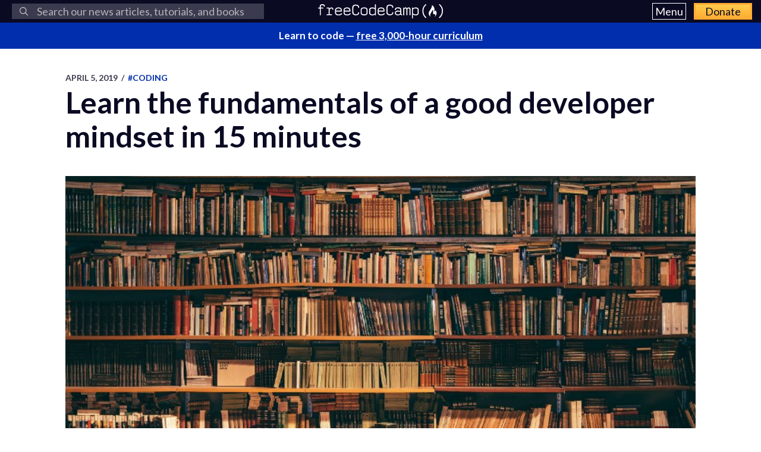

--- FILE ---
content_type: text/html; charset=utf-8
request_url: https://www.freecodecamp.org/news/learn-the-fundamentals-of-a-good-developer-mindset-in-15-minutes-81321ab8a682
body_size: 19802
content:
<!DOCTYPE html>
<html lang="en">
    <head>
        <meta charset="utf-8">
        <meta http-equiv="X-UA-Compatible" content="IE=edge">
        
        
            <title>Learn the fundamentals of a good developer mindset in 15 minutes</title>
        
        <meta name="HandheldFriendly" content="True">
        <meta name="viewport" content="width=device-width, initial-scale=1.0">

        <link rel="preconnect" href="https://fonts.googleapis.com">
        <link rel="preconnect" href="https://fonts.gstatic.com" crossorigin="">
        <link rel="preload" as="style" onload="this.onload=null;this.rel='stylesheet'" href="https://fonts.googleapis.com/css2?family=Lato:ital,wght@0,300;0,400;0,700;1,400&family=Roboto+Mono:wght@400;700&display=swap">
        

        
        
    <link rel="preload" as="style" onload="this.onload=null;this.rel='stylesheet'" href="https://cdn.freecodecamp.org/news-assets/prism/1.29.0/themes/prism.min.css">
<noscript>
  <link rel="stylesheet" href="https://cdn.freecodecamp.org/news-assets/prism/1.29.0/themes/prism.min.css">
</noscript>
<link rel="preload" as="style" onload="this.onload=null;this.rel='stylesheet'" href="https://cdn.freecodecamp.org/news-assets/prism/1.29.0/plugins/unescaped-markup/prism-unescaped-markup.min.css">
<noscript>
  <link rel="stylesheet" href="https://cdn.freecodecamp.org/news-assets/prism/1.29.0/plugins/unescaped-markup/prism-unescaped-markup.min.css">
</noscript>

<script defer="" src="https://cdn.freecodecamp.org/news-assets/prism/1.29.0/components/prism-core.min.js"></script>
<script defer="" src="https://cdn.freecodecamp.org/news-assets/prism/1.29.0/plugins/autoloader/prism-autoloader.min.js"></script>



        
        <link rel="preload" as="style" onload="this.onload=null;this.rel='stylesheet'" href="/news/assets/css/global-a1e6959968.css">
        <link rel="stylesheet" type="text/css" href="/news/assets/css/variables-b2e544cd65.css">
        <link rel="stylesheet" type="text/css" href="/news/assets/css/screen-054e43b9be.css">
        <link rel="stylesheet" type="text/css" href="/news/assets/css/search-bar-ae40a2a552.css">

        
        <script defer="" src="https://cdn.freecodecamp.org/news-assets/algolia/algoliasearch-3-33-0/algoliasearch.min.js"></script>
        <script defer="" src="https://cdn.freecodecamp.org/news-assets/algolia/autocomplete-0-36-0/autocomplete.min.js"></script>

        
        <script defer="" src="https://cdn.freecodecamp.org/news-assets/dayjs/1.10.4/dayjs.min.js"></script>
        <script defer="" src="https://cdn.freecodecamp.org/news-assets/dayjs/1.10.4/localizedFormat.min.js"></script>
        <script defer="" src="https://cdn.freecodecamp.org/news-assets/dayjs/1.10.4/relativeTime.min.js"></script>

        
        
            <script defer="" src="https://cdn.freecodecamp.org/news-assets/dayjs/1.10.4/locale/en.min.js"></script>
        

        
        <script>let client,index;document.addEventListener("DOMContentLoaded",()=>{client=algoliasearch("QMJYL5WYTI","89770b24481654192d7a5c402c6ad9a0"),index=client.initIndex("news")}),document.addEventListener("DOMContentLoaded",()=>{const e=window.screen.width,t=window.screen.height,n=e>=767&&t>=768?8:5,o=document.getElementById("search-form"),s=document.getElementById("search-input"),a=document.getElementById("dropdown-container");let d,i,c;s.addEventListener("input",e=>{d=e.target.value}),o.addEventListener("submit",e=>{e.preventDefault(),function(){if(i=document.getElementsByClassName("aa-cursor")[0],i&&d){const e=i.querySelector("a").href;window.location.assign(e)}else!i&&d&&c&&window.location.assign(`https://www.freecodecamp.org/news/search?query=${d}`)}()});const l=autocomplete("#search-input",{hint:!1,keyboardShortcuts:["s",191],openOnFocus:!0,appendTo:a,debug:!0},[{source:autocomplete.sources.hits(index,{hitsPerPage:n}),debounce:250,templates:{suggestion:e=>(c=!0,`\n            <a href="${e.url}">\n              <div class="algolia-result">\n                <span>${e._highlightResult.title.value}</span>\n              </div>\n            </a>\n          `),empty:()=>(c=!1,'\n            <div class="aa-suggestion footer-suggestion no-hits-footer">\n              <div class="algolia-result">\n                <span>\n                  No results found\n                </span>\n              </div>\n            </div>\n          '),footer:e=>{if(!e.isEmpty)return`\n              <div class="aa-suggestion footer-suggestion">\n                <a id="algolia-footer-selector" href="https://www.freecodecamp.org/news/search?query=${d}">\n                  <div class="algolia-result algolia-footer">\n                    See all results for ${d}\n                  </div>\n                </a>\n              </div>\n            `}}}]).on("autocomplete:selected",(e,t,n,o)=>{i=t?t.url:`https://www.freecodecamp.org/news/search?query=${d}`,"click"!==o.selectionMethod&&"tabKey"!==o.selectionMethod&&c&&window.location.assign(i)});document.addEventListener("click",e=>{e.target!==s&&l.autocomplete.close()})}),document.addEventListener("DOMContentLoaded",()=>{dayjs.extend(dayjs_plugin_localizedFormat),dayjs.extend(dayjs_plugin_relativeTime),dayjs.locale("en")});const isAuthenticated=document.cookie.split(";").some(e=>e.trim().startsWith("jwt_access_token=")),isDonor=document.cookie.split(";").some(e=>e.trim().startsWith("isDonor=true"));document.addEventListener("DOMContentLoaded",()=>{document.getElementById("toggle-button-nav").addEventListener("click",function(){const e=document.getElementById("menu-dropdown"),t=document.getElementById("toggle-button-nav");e.classList.toggle("display-menu"),t.ariaExpanded="true"==t.ariaExpanded?"false":"true"})});</script>

        
            <script src="https://securepubads.g.doubleclick.net/tag/js/gpt.js" crossorigin="anonymous" async=""></script>
        

        
        
    
        
            <script>
document.addEventListener('DOMContentLoaded', function() {
    var sidebar = document.querySelector('.sidebar');
    var isSideBarDisplayed = window.getComputedStyle(sidebar).display !== 'none';
    function prepareAdSlot(elementId) {
        // Get the element by ID
        const targetElement = document.getElementById(elementId);

        // Ensure the element exists before proceeding
        if (!targetElement) {
            console.error(`Element with ID ${elementId} not found`);
            return;
        }

        const parentElement = targetElement.parentElement;
        // Change the background color of the parent element

        if (parentElement) {
            console.log(elementId)

            if (elementId === 'gam-ad-bottom' ) {
                parentElement.style.backgroundColor = '#eeeef0';
                if(getComputedStyle(parentElement).visibility === 'hidden') {
                    parentElement.style.visibility = 'inherit'; 
                }
            }

            // Get the sibling elements
            const siblingElements = parentElement.children;

            for (let i = 0; i < siblingElements.length; i++) {
                const sibling = siblingElements[i];

                // Skip the element itself
                if (sibling === targetElement) continue;

                // Log the sibling or perform any other action
                console.log('Found sibling:', sibling);

                // Check visibility
                if(getComputedStyle(sibling).visibility === 'hidden') {
                    sibling.style.visibility = 'inherit'; 
                }

                // Check if display is 'none', then change it to 'block'
                if (getComputedStyle(sibling).display === 'none') {
                    sibling.style.display = 'block'; 
                }
            }
        } else {
            console.warn('No parent element found');
        }
    }

    
    window.googletag = window.googletag || {cmd: []};
    googletag.cmd.push(function() {

        if(isSideBarDisplayed){
            var sidebarHeight = sidebar.offsetHeight;
            var adTextSideBarHeight = 0;
            var sideBarAdContainert = 600 + 17;
        
            var styles = window.getComputedStyle(sidebar);
            var avaiableSideAdSpace = sidebarHeight - adTextSideBarHeight - parseFloat(styles.paddingTop) - parseFloat(styles.paddingBottom);
            var numSideElements = Math.floor(avaiableSideAdSpace / sideBarAdContainert);
            for (var i = 0; i < numSideElements; i++) {
                // container element
                var containerElement = document.createElement('div');
                containerElement.classList.add('ad-wrapper');

                //text element
                var textElement = document.createElement('div');
                textElement.classList.add('ad-text');
                textElement.innerText = localizedAdText;

                // ad element
                var adElement = document.createElement('div');
                var sideAdElementId = 'side-gam-ad-' + i;
                adElement.id = sideAdElementId;
                adElement.classList.add('side-bar-ad-slot');

                // finalize setup
                containerElement.appendChild(textElement);
                containerElement.appendChild(adElement);
                sidebar.appendChild(containerElement);
                googletag.defineSlot('/23075930536/post-side', [[292, 30], [240, 400], [300, 75], [216, 54], [250, 360], [300, 50], 'fluid', [300, 31], [120, 20], [300, 250], [120, 30], [180, 150], [200, 446], [168, 42], [200, 200], [160, 600], [120, 90], [125, 125], [240, 133], [120, 60], [1, 1], [120, 240], [220, 90], [216, 36], [250, 250], [168, 28], [234, 60], [120, 600], [300, 600], [88, 31], [300, 100]], sideAdElementId).addService(googletag.pubads());
            }
        }

        // Define bottom ad
        googletag.defineSlot('/23075930536/post-bottom', ['fluid'], 'gam-ad-bottom').addService(googletag.pubads());

        // Enable lazy loading with default settings.
        googletag.pubads().enableLazyLoad();

        googletag.pubads().addEventListener("slotRequested", (event) => {
            console.log(`Slot ${event.slot.getSlotElementId()} fetched`);
        });

        googletag.pubads().addEventListener("slotOnload", (event) => {
            const elementId = event.slot.getSlotElementId();
            prepareAdSlot(elementId);
            console.log(`Slot ${event.slot.getSlotElementId()} rendered`);
        });

        googletag.pubads().enableSingleRequest();
        googletag.enableServices();


        // Trigger lazy loading
        googletag.display('gam-ad-bottom');

    });
});
</script>

        
    


        
            <script>(function(w,d,s,l,i){w[l]=w[l]||[];w[l].push({'gtm.start':
new Date().getTime(),event:'gtm.js'});var f=d.getElementsByTagName(s)[0],
j=d.createElement(s),dl=l!='dataLayer'?'&l='+l:'';j.async=true;j.src=
'https://www.googletagmanager.com/gtm.js?id='+i+dl;f.parentNode.insertBefore(j,f);
})(window,document,'script','dataLayer','GTM-5D6RKKP');</script>

        

        
        
    
        
    
        
    
        
    
        
    
        
    


        
        
        

        
        

        <link rel="icon" href="https://cdn.freecodecamp.org/universal/favicons/favicon.ico" type="image/png">
        
        
            <link rel="canonical" href="https://www.freecodecamp.org/news/learn-the-fundamentals-of-a-good-developer-mindset-in-15-minutes-81321ab8a682/">
        
        <meta name="referrer" content="no-referrer-when-downgrade">

        

        
    <meta name="description" content="By Huseyin Polat Yuruk “Difficult to make even small changes” “Breaking functionality of the software by making changes” “Introducing a new bug by fixing another one” “Implementing code that is unnecessary” “Almost impossible to add a new feature bec...">

    
    <meta property="og:site_name" content="freeCodeCamp.org">
    <meta property="og:type" content="article">
    <meta property="og:title" content="Learn the fundamentals of a good developer mindset in 15 minutes">
    
        <meta property="og:description" content="By Huseyin Polat Yuruk “Difficult to make even small changes” “Breaking functionality of the software by making changes” “Introducing a new bug by fixing another one” “Implementing code that is unnecessary” “Almost impossible to add a new feature bec...">
    
    <meta property="og:url" content="https://www.freecodecamp.org/news/learn-the-fundamentals-of-a-good-developer-mindset-in-15-minutes-81321ab8a682/">
    <meta property="og:image" content="https://cdn-media-1.freecodecamp.org/images/0*9aI9Xrj0_SpE9KbK.jpg">
    <meta property="article:published_time" content="2019-04-05T21:07:49.000Z">
    <meta property="article:modified_time" content="2019-04-05T21:07:49.000Z">
    
        <meta property="article:tag" content="coding">
    
        <meta property="article:tag" content="General Programming">
    
        <meta property="article:tag" content="self-improvement ">
    
        <meta property="article:tag" content="software development">
    
        <meta property="article:tag" content="tech ">
    
    <meta property="article:publisher" content="https://www.facebook.com/freecodecamp">
    

    
    <meta name="twitter:card" content="summary_large_image">
    <meta name="twitter:title" content="Learn the fundamentals of a good developer mindset in 15 minutes">
    
        <meta name="twitter:description" content="By Huseyin Polat Yuruk “Difficult to make even small changes” “Breaking functionality of the software by making changes” “Introducing a new bug by fixing another one” “Implementing code that is unnecessary” “Almost impossible to add a new feature bec...">
    
    <meta name="twitter:url" content="https://www.freecodecamp.org/news/learn-the-fundamentals-of-a-good-developer-mindset-in-15-minutes-81321ab8a682/">
    <meta name="twitter:image" content="https://cdn-media-1.freecodecamp.org/images/0*9aI9Xrj0_SpE9KbK.jpg">
    <meta name="twitter:label1" content="Written by">
    <meta name="twitter:data1" content="freeCodeCamp">
    <meta name="twitter:label2" content="Filed under">
    <meta name="twitter:data2" content="coding, General Programming, self-improvement , software development, tech ">
    <meta name="twitter:site" content="@freecodecamp">
    
        <meta name="twitter:creator" content="@freecodecamp">
    

    <meta property="og:image:width" content="600">
    <meta property="og:image:height" content="400">


        
    <script type="application/ld+json">{
	"@context": "https://schema.org",
	"@type": "Article",
	"publisher": {
		"@type": "Organization",
		"name": "freeCodeCamp.org",
		"url": "https://www.freecodecamp.org/news/",
		"logo": {
			"@type": "ImageObject",
			"url": "https://cdn.freecodecamp.org/platform/universal/fcc_primary.svg",
			"width": 2100,
			"height": 240
		}
	},
	"image": {
		"@type": "ImageObject",
		"url": "https://cdn-media-1.freecodecamp.org/images/0*9aI9Xrj0_SpE9KbK.jpg",
		"width": 600,
		"height": 400
	},
	"url": "https://www.freecodecamp.org/news/learn-the-fundamentals-of-a-good-developer-mindset-in-15-minutes-81321ab8a682/",
	"mainEntityOfPage": {
		"@type": "WebPage",
		"@id": "https://www.freecodecamp.org/news/"
	},
	"datePublished": "2019-04-05T21:07:49.000Z",
	"dateModified": "2019-04-05T21:07:49.000Z",
	"keywords": "coding, General Programming, self-improvement , software development, tech ",
	"description": "By Huseyin Polat Yuruk\n“Difficult to make even small changes”\n“Breaking functionality of the software by making changes”\n“Introducing a new bug by fixing another one”\n“Implementing code that is unnecessary”\n“Almost impossible to add a new feature bec...",
	"headline": "Learn the fundamentals of a good developer mindset in 15 minutes",
	"author": {
		"@type": "Person",
		"name": "freeCodeCamp",
		"url": "https://www.freecodecamp.org/news/author/freeCodeCamp/",
		"sameAs": [
			"https://www.freecodecamp.org",
			"https://x.com/freecodecamp"
		],
		"image": {
			"@type": "ImageObject",
			"url": "https://cdn.hashnode.com/res/hashnode/image/upload/v1712072540742/C7c8AOPN6.png",
			"width": 600,
			"height": 400
		}
	}
}</script>


        <meta name="generator" content="Eleventy">
        <link rel="alternate" type="application/rss+xml" title="freeCodeCamp.org" href="https://www.freecodecamp.org/news/rss/">

        
        

        
  <meta name="x-fcc-source" data-test-label="x-fcc-source" content="Hashnode">

    </head>

    
        <body class="home-template">
    

    
        <noscript><iframe src="https://www.googletagmanager.com/ns.html?id=GTM-5D6RKKP" height="0" width="0" style="display:none;visibility:hidden"></iframe></noscript>

    

        <div class="site-wrapper">
            <nav class="site-nav nav-padding universal-nav">
    <div class="site-nav-left">
        
<form id="search-form" data-test-label="search-bar">
    <div role="search" class="searchbox__wrapper">
        <label class="fcc_sr_only" for="search-input">
            Search
        </label>
        <input type="search" placeholder="
    Search our news articles, tutorials, and books
" id="search-input">
        <button type="submit" class="ais-SearchBox-submit">
            <svg class="ais-SearchBox-submitIcon" xmlns="https://www.w3.org/2000/svg" width="10" height="10" viewBox="0 0 40 40">
    <path d="M26.804 29.01c-2.832 2.34-6.465 3.746-10.426 3.746C7.333 32.756 0 25.424 0 16.378 0 7.333 7.333 0 16.378 0c9.046 0 16.378 7.333 16.378 16.378 0 3.96-1.406 7.594-3.746 10.426l10.534 10.534c.607.607.61 1.59-.004 2.202-.61.61-1.597.61-2.202.004L26.804 29.01zm-10.426.627c7.323 0 13.26-5.936 13.26-13.26 0-7.32-5.937-13.257-13.26-13.257C9.056 3.12 3.12 9.056 3.12 16.378c0 7.323 5.936 13.26 13.258 13.26z"></path>
</svg>

            <span class="fcc_sr_only">Submit your search query</span>
        </button>
        <div id="dropdown-container"></div>
    </div>
</form>

    </div>
    <div class="site-nav-middle">
        <a class="site-nav-logo" href="https://www.freecodecamp.org/news/" data-test-label="site-nav-logo"><img src="https://cdn.freecodecamp.org/platform/universal/fcc_primary.svg" alt="freeCodeCamp.org"></a>
    </div>
    <div class="site-nav-right">
        <div class="nav-group">
            <button aria-expanded="false" class="exposed-button-nav" id="toggle-button-nav" data-test-label="header-menu-button">
              <span class="sr-only">Menu</span>
              <span class="menu-btn-text">Menu</span>
            </button>
            <ul id="menu-dropdown" class="nav-list" aria-labelledby="toggle-button-nav" data-test-label="header-menu">
                <li><a class="nav-link nav-link-flex" id="nav-forum" rel="noopener noreferrer" href="https://forum.freecodecamp.org/" target="_blank" data-test-label="forum-button">Forum</a></li>
              <li><a class="nav-link nav-link-flex" id="nav-learn" rel="noopener noreferrer" href="https://www.freecodecamp.org/learn" target="_blank" data-test-label="learn-button">Curriculum</a></li>
            </ul>
            <a class="toggle-button-nav" id="nav-donate" rel="noopener noreferrer" href="https://www.freecodecamp.org/donate/" target="_blank" data-test-label="donate-button">Donate</a>
        </div>

    </div>
</nav>


            
            <a class="banner" id="banner" data-test-label="banner" rel="noopener noreferrer" target="_blank">
    <p id="banner-text"></p>
</a>


    
    <script>document.addEventListener("DOMContentLoaded",()=>{const e=document.getElementById("banner"),t=document.getElementById("banner-text");if(isAuthenticated){t.innerHTML=isDonor?"Thank you for supporting freeCodeCamp through <span>your donations</span>.":"Support our charity and our mission. <span>Donate to freeCodeCamp.org</span>.",e.href=isDonor?"https://www.freecodecamp.org/news/how-to-donate-to-free-code-camp/":"https://www.freecodecamp.org/donate";const o=isDonor?"donor":"authenticated";e.setAttribute("text-variation",o)}else t.innerHTML="Learn to code — <span>free 3,000-hour curriculum</span>",e.href="https://www.freecodecamp.org/",e.setAttribute("text-variation","default")});</script>


            <div id="error-message"></div>

            
    <main id="site-main" class="post-template site-main outer">
        <div class="inner ad-layout">
            <article class="post-full post">
                <header class="post-full-header">
                    <section class="post-full-meta">
                        <time class="post-full-meta-date" data-test-label="post-full-meta-date" datetime="2019-04-05T21:07:49.000Z">
                            April 5, 2019
                        </time>
                        
                            <span class="date-divider">/</span>
                            <a dir="ltr" href="/news/tag/coding/">
                                #coding
                            </a>
                        
                    </section>
                    <h1 class="post-full-title" data-test-label="post-full-title">Learn the fundamentals of a good developer mindset in 15 minutes</h1>
                </header>
                
                <figure class="post-full-image">
                    
    <picture>
      <source media="(max-width: 700px)" sizes="1px" srcset="[data-uri] 1w">
      <source media="(min-width: 701px)" sizes="(max-width: 800px) 400px, (max-width: 1170px) 700px, 1400px" srcset="https://cdn-media-1.freecodecamp.org/images/0*9aI9Xrj0_SpE9KbK.jpg">
      <img onerror="this.style.display='none'" src="https://cdn-media-1.freecodecamp.org/images/0*9aI9Xrj0_SpE9KbK.jpg" alt="Learn the fundamentals of a good developer mindset in 15 minutes" ,="" width="600" height="400" data-test-label="feature-image">
    </picture>
  
                </figure>
                <section class="post-full-content">
                    <div class="post-and-sidebar">
                        <section class="post-content " data-test-label="post-content">
                            
<p>By Huseyin Polat Yuruk</p>
<p><em>“Difficult to make even small changes”</em></p>
<p><em>“Breaking functionality of the software by making changes”</em></p>
<p><em>“Introducing a new bug by fixing another one”</em></p>
<p><em>“Implementing code that is unnecessary”</em></p>
<p><em>“Almost impossible to add a new feature because of complicated code”</em></p>
<p><em>“The never-shipping product”</em></p>
<p><em>“Throwing code away and rewriting it from scratch”</em></p>
<p>Are all the above statements familiar?</p>
<p>Every minute a developer from any part of the World says (or thinks) any of the above statements and wishes to cry. Why?</p>
<p>These are common issues talked about by developers very often. These stories are experienced in every development team.</p>
<p>There are many small factors that slowly and gradually harm a developer’s projects. They are not immediately destructive. Most of them only do long-term damage. Something you won’t see the damage for a year or more. So when somebody proposes them, often they sound harmless. </p>
<p>Even when you start implementing them, they may seem fine. But as time goes on — and particularly as more and more of these stack up — the complexity becomes more apparent and grows until you’re another victim of that ever-so-common horror story.</p>
<p>To avoid being one of the victims, you should embrace the fundamental laws of software. You should develop a mindset that every developer should have. This mindset will help you make better decisions in your daily programming journey. You can keep your software as simple as possible. You can protect it from being an unmanageable and complex system.</p>
<p>Here are the key points that every developer must master.</p>
<h3 id="heading-1-conceiving-the-purpose-of-software">1. Conceiving The Purpose of Software</h3>
<p>First of all, you should understand the purpose of the software. There is, in fact, a single purpose of all software: <strong>To help people</strong>.</p>
<blockquote>
<p><strong>Remember: the purpose of the software is not to show off how intelligent you are.</strong> — <a target="_blank" href="https://www.amazon.com/Code-Simplicity-Fundamentals-Max-Kanat-Alexander-ebook/dp/B007NZU848">Max Kanat-Alexander, Code Simplicity</a></p>
</blockquote>
<p>Developers who cannot conceive the purpose of the software will write bad software. What is bad software? A complex system that doesn’t help people that much.</p>
<p>When you are making decisions about software, you should guide yourself by always keeping this in mind: <em>How we can help?</em> You can even prioritize feature requests this way.</p>
<h3 id="heading-2-the-goals-of-software-design">2. The Goals of Software Design</h3>
<p><strong>Every programmer is a designer.</strong></p>
<p>When software is hard to create or modify, developers spend most of their time focusing on making things “just work,” and less time focusing on helping users. The design of software aims to make developers job as easy as possible so they can focus on what matters. You will create software that will help users and your software will continue to help them for a long time.</p>
<p>However, if you design a bad system, your software’s lifetime will be short.</p>
<p>This brings us to the most important goal of the software design:</p>
<blockquote>
<p><em>To design systems that can be created and maintained as easily as possible by their developers, so that they can be — and continue to be — as helpful as possible. — <a target="_blank" href="https://www.amazon.com/Code-Simplicity-Fundamentals-Max-Kanat-Alexander-ebook/dp/B007NZU848">Max Kanat-Alexander, Code Simplicity</a></em></p>
</blockquote>
<p>So there are two key points here: Your design should be easy for you and helpful for others.</p>
<h3 id="heading-3-misunderstanding">3. (Mis)understanding</h3>
<p>Developers who don’t fully understand their work tend to develop complex systems. It can become a vicious cycle: misunderstanding leads to complexity, which leads to further misunderstanding, and so on.</p>
<p>Actually, one of the best ways to improve your design skills is to be sure that you fully understand the systems and tools you are working with.</p>
<blockquote>
<p><strong>Understanding is the key difference between a bad developer and a good developer.</strong> — <a target="_blank" href="https://www.amazon.com/Code-Simplicity-Fundamentals-Max-Kanat-Alexander-ebook/dp/B007NZU848">Max Kanat-Alexander, Code Simplicity</a></p>
</blockquote>
<p>Bad developers don’t understand what they are doing, and good developers do. It really is that simple.</p>
<h3 id="heading-4-simplicity">4. Simplicity</h3>
<blockquote>
<p><em>Simplicity is the ultimate sophistication. — Leonardo da Vinci</em></p>
</blockquote>
<p>Programming is the act of reducing complexity to simplicity. A “bad developer” is just somebody who fails to reduce complexity. A “good developer” is doing everything in their power to make the code as simple as possible for other programmers.</p>
<p>A good developer creates things that are easy to understand so that it’s really easy to shake out all the bugs.</p>
<p>Now, developers are generally intelligent people and none of them likes to be treated like they are idiots. Ironically, this leads them sometimes to create things that are a bit complicated. They basically think like this:</p>
<p>“<em>Oh, other developers will understand everything I’ve done here. I should write some clever code that is hard to understand so that they can think that I am very smart.</em>”</p>
<p>A mistake caused by a wrong mindset-not necessarily by a lack of programming skills. Most of the programming failures happen because of that mentality.</p>
<p>Showing off that you are smart doesn’t help them.</p>
<p>Developers who are new to your code don’t know anything about it; <strong>they have to learn.</strong></p>
<p>So, you should ask this question: “<em>Do I want people to understand this and be happy, or do I want them to be confused and frustrated?</em>”</p>
<p>The truth is that if other developers who read your code can understand it easily it means that you are doing good.</p>
<blockquote>
<p><em>Complexity has nothing to do with intelligence, simplicity does. — Larry Bossidy</em></p>
</blockquote>
<p>The question is: “How simple do you have to be?”</p>
<p>Here is your answer: <strong><em>Stupid, dumb simple.</em></strong></p>
<h3 id="heading-5-complexity">5. Complexity</h3>
<blockquote>
<p><em>Controlling complexity is the essence of computer programming. — Brian Kernighan</em></p>
</blockquote>
<p>The source of many software failures is complexity. You start out with a simple project that can be completed in one month. Then you add complexity, and the task will take up to three months. Then you start to add features that fulfill some other purpose. Things get very complex because you expand your software purpose for no reason. The tasks will take six months.</p>
<p>But that is not the end.</p>
<p>Then you take each piece of the feature and make it even more complex, and the task will take nine months. Then you start to introduce many new bugs because of the complexity in your code. Naturally, you start fixing them all without thinking how these fixes will affect other parts. At the end, when even small changes become hard. When bug fixes start to introduce new bugs, you will come to one of the most popular programming horror stories: <em>Rewriting code from scratch</em>.</p>
<p>So, how did you become a victim of this horror story? Nah, who cares. It’s better to ask: How could you avoid being a victim?</p>
<p>Well, it is simple. First, you will exactly know your software purpose and its definition. Second, you will be as simple as possible in every piece of code you write. Third, when a new feature or change request comes to the discussion table, you will evaluate them based on your software purpose and question them.</p>
<p>As a developer, your first behavior should be resistance to (unnecessary) change. This will prevent you from adding unnecessary codes into your software. When you are convinced that this change is a need, then you can implement it.</p>
<p>There are many factors that will increase complexity but those are the most popular ones. Aside from everything, there is only one rule that you should follow:</p>
<p><strong>Your main purpose is to control complexity, not to create it.</strong></p>
<h3 id="heading-6-maintenance">6. Maintenance</h3>
<p>Maintenance is one of the most important things in software development. Unfortunately, developers usually ignore how important it is. Quick coding and fast shipping look more important than code maintenance. This is the point where they make a mistake — ignorance of future code maintenance.</p>
<p>There will always be some implementation of changes. Not only you have to implement them, but you also have to maintain them over time. As a developer, thinking about future maintenance of changes is one of your main responsibilities.</p>
<blockquote>
<p><em>All changes require maintenance.</em></p>
<p>Simplicity and complexity are the two main factors that affect code maintenance. The ease of maintenance of any piece of software is proportional to the simplicity of its individual pieces. The effort of maintenance is proportional to the complexity of the software.</p>
<p>The one rule that you should follow about maintenance is:</p>
<p><strong>It is more important to reduce the effort of maintenance than it is to reduce the effort of implementation.</strong></p>
<p>— <a target="_blank" href="https://www.amazon.com/Code-Simplicity-Fundamentals-Max-Kanat-Alexander-ebook/dp/B007NZU848">Max Kanat-Alexander, Code Simplicity</a></p>
</blockquote>
<h3 id="heading-7-consistency">7. Consistency</h3>
<blockquote>
<p>Consistency is a big part of simplicity. If you do something one way in one place, do it that way in every place. For example, if you name a variable thisIsVariable, then all of your variables should be named that way (otherVariable, anAnotherVariable, etc. not other_variable). – <a target="_blank" href="https://www.amazon.com/Code-Simplicity-Fundamentals-Max-Kanat-Alexander-ebook/dp/B007NZU848">Max Kanat-Alexander, Code Simplicity</a></p>
</blockquote>
<p>Code that isn’t consistent becomes harder to understand. Don’t keep forcing developers to relearn the way your system works every time they look at a new piece of it.</p>
<blockquote>
<p><em>In any team sport, the best teams have consistency and chemistry. — Roger Staubach</em></p>
</blockquote>
<h3 id="heading-8-prioritizing">8. Prioritizing</h3>
<p>How do you make decisions about your software?</p>
<p>When you face many possible directions, how do you decide which option is the best? What to focus on and which features you should implement?</p>
<p>To answer those questions, there are three important factors that will help you make a better decision. This equation is explained very well in the <a target="_blank" href="https://www.amazon.com/Code-Simplicity-Fundamentals-Max-Kanat-Alexander-ebook/dp/B007NZU848">Code Simplicity</a> book:</p>
<ul>
<li><strong>The desirability of a change (D):</strong> How much do you want that change to happen?</li>
<li><strong>The value of a change (V):</strong> How much value does the change offer? How much does it help your users?</li>
<li><strong>The effort required to perform the change (E):</strong> How much work will you need to do to accomplish this change?</li>
</ul>
<p>The equation is simple: <strong>D=V/E</strong></p>
<blockquote>
<p>The desirability of any change is <strong>directly proportional to the value of the change and inversely proportional to the effort involved</strong> in making the change. – <a target="_blank" href="https://books.google.com/books?id=Rgz6Qd-u7p8C&amp;pg=PA10&amp;lpg=PA10&amp;dq=The+desirability+of+any+change+is+directly+proportional+to+the+value+of+the+change+and+inversely+proportional+to+the+effort+involved+in+making+the+change.&amp;source=bl&amp;ots=wHr7P9wmmS&amp;sig=ACfU3U2e8gccv3dI9dLceJk1_E1sfK5bsQ&amp;hl=en&amp;sa=X&amp;ved=2ahUKEwjQoOrw9pXoAhUhoFsKHRWaBkIQ6AEwAnoECAoQAQ#v=onepage&amp;q=The%20desirability%20of%20any%20change%20is%20directly%20proportional%20to%20the%20value%20of%20the%20change%20and%20inversely%20proportional%20to%20the%20effort%20involved%20in%20making%20the%20change.&amp;f=false">Code Simplicity</a></p>
</blockquote>
<p>When you prioritize your work, you should follow this rule:</p>
<p>The changes that will bring you a lot of value and require little effort are better than those that will bring little value and require a lot of effort.</p>
<h3 id="heading-9-solving-problems">9. Solving Problems</h3>
<p>The first step is understanding. Know exactly what is being asked. Most hard problems are hard because you don’t understand them. Write down your problem and try to explain it to someone else.</p>
<blockquote>
<p><em>If you can’t explain something in simple terms, you don’t understand it. — Richard Feynman</em></p>
</blockquote>
<p>The second step is planning. Don’t take action. Sleep on it. Give your brain some time to analyze the problem and process the information but don’t spend too much time on planning.</p>
<p><strong>Think before acting.</strong></p>
<p>The third step is dividing. Don’t try to solve one big problem. When you look at the problem as a whole, it can scare you. Divide it into smaller tasks and solve each sub-problem one by one. Once you solve each sub-problem, you connect the dots.</p>
<h3 id="heading-10-good-enough-is-fine">10. Good enough is fine</h3>
<blockquote>
<p><em>“Perfect is the enemy of good.” — Voltaire</em></p>
</blockquote>
<p>Whether creating a new project or adding a feature to existing system developers tend to plan everything out in detail from the beginning. </p>
<p>They want the first version to be perfect. They don’t focus on the problem they will solve and how their software will help people. </p>
<p>They start by thinking of every small detail they could think about. Then assumptions and predictions come along followed by “What if” sentences. They have to predict the future because they were now so captivated by the imagination of the project in their mind and their project has to be as perfect as they imagined it.</p>
<p>Actually, they are not aware of what’s waiting for them and how much it will cost them by chasing perfection.</p>
<p>Let me tell you what will happen:</p>
<ul>
<li>You will be writing code that isn’t needed</li>
<li>You will increase complexity by adding unnecessary codes</li>
<li>You will be too generic</li>
<li>You will be missing deadlines</li>
<li>You will be dealing with many bugs caused by the complexity</li>
</ul>
<p>Do you want this to happen? I guess no.</p>
<p>What you should instead?</p>
<p><strong>Start small, improve it, then extend.</strong></p>
<p>The incremental design should be your guide. Here is how you would use it to design a calculator:</p>
<ol>
<li>Plan a system that does only addition and nothing else.</li>
<li>Implement it.</li>
<li>Improve the now-existing system’s design so you can add other operations also.</li>
<li>Plan subtraction and repeat step 2 and 3.</li>
<li>Plan multiplication and repeat step 2 and 3.</li>
<li>Plan division and repeat step 2 and 3.</li>
</ol>
<h3 id="heading-11-predictions">11. Predictions</h3>
<blockquote>
<p><em>“A prediction is simply a forecast that something will happen in the future. It could be factual and based on some kind of objective data or it could be based on an assumption.”</em></p>
<p>When faced with the fact that their code will change in the future, some developers attempt to solve the problem by designing a solution so generic that (they believe) it will accommodate to every possible future situation. – <a target="_blank" href="https://books.google.com/books?id=Rgz6Qd-u7p8C&amp;pg=PA28&amp;lpg=PA28&amp;dq=When+faced+with+the+fact+that+their+code+will+change+in+the+future,+some+developers+attempt+to+solve+the+problem+by+designing+a+solution+so+generic+that+(they+believe)+it+will+accommodate+to+every+possible+future+situation.&amp;source=bl&amp;ots=wHr7P9wpuX&amp;sig=ACfU3U1P13XqQr5-_UpYhkSDYMXOU-lSdw&amp;hl=en&amp;sa=X&amp;ved=2ahUKEwjn-Mqo-JXoAhXL854KHRSaBooQ6AEwAHoECAgQAQ#v=onepage&amp;q=When%20faced%20with%20the%20fact%20that%20their%20code%20will%20change%20in%20the%20future%2C%20some%20developers%20attempt%20to%20solve%20the%20problem%20by%20designing%20a%20solution%20so%20generic%20that%20(they%20believe)%20it%20will%20accommodate%20to%20every%20possible%20future%20situation.&amp;f=false">Code Simplicity</a></p>
</blockquote>
<p><strong>Being too generic involves a lot of code that isn’t needed.</strong></p>
<p>You can’t predict the future, so no matter how generic your solution is, it will not be generic enough to satisfy the actual future requirements you will have. Most probably, this time will never come and the code you wrote to solve future problems will increase complexity, make it hard to change the pieces of code and eventually it will become a burden that may destroy your software.</p>
<p>Don’t predict to future. Be only as generic as you know you need to be right now.</p>
<h3 id="heading-12-assumptions">12. Assumptions</h3>
<p>What is the assumption?</p>
<blockquote>
<p><em>“An</em> <strong><em>assumption</em></strong> <em>is something that you accept as true or suppose to be true, although you have no conclusive proof.”</em></p>
</blockquote>
<p>One of the great killers of a software project is assumptions. Let’s see how an assumption can kill a software project.</p>
<p>A developer knows that they have to develop a system to do X. Then they think that the system will require them to do Y in the future, and they implement Y as well. They write thousands of lines of code to design Y.</p>
<p>In the future, the developer realizes that the current requirements are completely different than what they thought. But now, the software has unnecessary codes that make it hard to throw away because everything is intertwined. It takes months to refactor the code and now they think to rewrite the whole software from scratch which will cause them to lose months.</p>
<p>To avoid being a victim like this developer, follow this simple rule:</p>
<blockquote>
<p><strong>Code should be designed based on what you know now, not on what you think will happen in the future.</strong> —  <a target="_blank" href="https://www.amazon.com/Code-Simplicity-Fundamentals-Max-Kanat-Alexander-ebook/dp/B007NZU848">Code Simplicity</a></p>
</blockquote>
<h3 id="heading-13-stop-reinventing">13. Stop Reinventing</h3>
<p>If, for example, you invent your own garbage collector when a perfectly good one exists, you’re going to be spending a lot of time working on the garbage collector, when you could just be working on your software.</p>
<p>The only times it’s okay to reinvent the wheel is when any of the following are true:</p>
<ul>
<li>You need something that doesn’t exist yet</li>
<li>All of the existing “wheels” are bad technologies or incapable of handling your needs</li>
<li>The existing “wheels” aren’t being properly maintained</li>
</ul>
<p>Simple rule:</p>
<p><strong>Don’t reinvent the wheel.</strong></p>
<h3 id="heading-14-resistance">14. Resistance</h3>
<p>As a developer, your first reaction to changing requests should be “NO’’.</p>
<p>Always resist adding more code, more features until you are convinced that they are required and there is a need to implement them. Because unnecessary changes will increase defects in your software.</p>
<p>How can you know that there is a need for them?</p>
<p>Go back and remember your software purpose. Then remember the simple equation in prioritizing section.</p>
<pre><code>From: rsc@plan9.bell-labs.com (Russ Cox)Subject: Re: [<span class="hljs-number">9</span>fans] design clairvoyance &amp; the <span class="hljs-number">9</span> way
<span class="hljs-attr">Date</span>: Thu, <span class="hljs-number">8</span> May <span class="hljs-number">2003</span> <span class="hljs-number">04</span>:<span class="hljs-number">05</span>:<span class="hljs-number">31</span> GMT
&gt; What does tomorrow<span class="hljs-string">'s unix look like?
I'</span>m confident that tomorrow<span class="hljs-string">'s Unix will look like today'</span>s Unix, only cruftier.
Russ
</code></pre><h3 id="heading-15-automation">15. Automation</h3>
<p>Don’t spend your time on repetitive tasks. Set them up and forget about them. They can work while you are sleeping. When you realize that you are doing something again and again, just remember this rule:</p>
<p><strong>If you can automate it, automate it.</strong></p>
<h3 id="heading-16-code-measurement">16. Code measurement</h3>
<blockquote>
<p><em>Measuring programming progress by lines of code is like measuring aircraft building progress by weight.</em><br><em>— Bill Gates</em></p>
</blockquote>
<p>I see developers who measure their software quality based on code lines. They think that more code lines mean that they are doing a great job. The software contains hundreds of thousands of lines of code, which means the software they work on is so big.</p>
<p>The question that pops up here is: Is it really that big, or there is something wrong there?</p>
<p>The answer is that most probably there is something wrong with their design. Most of the simple solutions don’t require a lot of code. You can achieve simplicity with a little bunch of code and solve the problem.</p>
<p>I’m not saying that fewer lines of code is always better. While you want to avoid having less code, you can easily fall in a trap that will cause you to write clever code that is hard to understand for others. You should find a balance.</p>
<p>The optimum code is a small bunch of code that is easy to understand, easy to read.</p>
<h3 id="heading-17-productivity">17. Productivity</h3>
<p>How do you measure your productivity?</p>
<p>By writing more lines of code or by throwing hundreds of lines of code away?!</p>
<p>Your main goal should be keeping your code base as small as possible. The question is not “How can I write more code?” rather it should be “How can I remove more code?”</p>
<blockquote>
<p><em>“One of my most productive days was throwing away 1000 lines of code.” — Ken Thompson</em></p>
</blockquote>
<h3 id="heading-18-testing">18. Testing</h3>
<p>When should you add logging and error handling to your project?</p>
<p>You should add logging in a very early stage. This will help you to find the problem easily and save your time.</p>
<p>I see many mistakes when it comes to testing code. Let me give you an example. There were two conditions, a simple if-else block. The developer gave input to the software which will enter inside the if block. They tested it and committed code to source control. Done! </p>
<p>But what about the else block? When the software was shipped to production, that caused a lot of errors. When you test your code, you must execute all new lines at least once and you should start to test parts before the whole.</p>
<p>When you have a bug, first you should reproduce it. You shouldn’t guess the source of the bug and apply fixes based on your assumption. Most probably, you will be wrong. You should see it with your own eyes before applying the fix.</p>
<p>You should be reliable. When other developers in your team see that you committed new code to source control, everyone should know that your code is tested, and works.</p>
<p><strong>Untested code is the code that doesn’t work.</strong></p>
<h3 id="heading-19-underestimation">19. (Under)Estimation</h3>
<p>Developers’ estimation sucks.</p>
<p>Usually, they underestimate things rather than overestimate them. They underestimate the time and effort required to develop a small amount of code or a feature. In the end, this underestimation leads to missing deadlines.</p>
<p>The solution: Break the big thing into smaller things. The smaller it is, the easier it is to estimate. You’re probably still going to get it wrong, but you’ll be a lot less wrong than if you estimated a big project.</p>
<p>Remember:</p>
<p><strong>Everything takes longer than you think.</strong></p>
<h3 id="heading-20-running-away-from-rewriting">20. Running Away From Rewriting</h3>
<p>I believe that when you embrace the fundamental principles of software development mentioned in that article, you won’t come to this point. However, if, somehow you make these mistakes and find yourself thinking about rewriting your code, here is the main thing that you should know:</p>
<p><strong>Rewriting code is often a developer delusion, not the solution in most cases.</strong></p>
<p>Why is it a delusion?</p>
<p>Well, because <em>it’s harder to read code than to write it</em>. This is why it is so hard to reuse code. This is why our subconscious mind whispers to us “<em>Throw it away and start over</em>” when we read another developer’s code.</p>
<p>There are many cases that you should consider to rewrite your code from scratch and you can read them <a target="_blank" href="https://medium.freecodecamp.org/lessons-learned-in-my-10-years-as-a-developer-3d33c8702828">here</a>. But, here is simple advice for you:</p>
<p><strong>Refactoring should be the first option.</strong></p>
<h3 id="heading-21-documentation-and-commenting">21. Documentation and Commenting</h3>
<p>One of the common misconceptions about commenting is that developers add comments that say <em>what code is doing</em>. This is wrong. That should be obvious from reading the code. If it’s not obvious, it means that it is not readable and it should be made simpler.</p>
<p>When you can’t make the code simpler then you should add the comment to explain this complexity.</p>
<blockquote>
<p>The real purpose of comments is to explain <em>“WHY”</em> you did something, not <em>“WHAT”</em> the code is doing. If you don’t explain this, other programmers may be confused and when they go to change your code they might remove important parts of it. – <a target="_blank" href="https://books.google.com/books?id=Rgz6Qd-u7p8C&amp;pg=PA46&amp;lpg=PA46&amp;dq=The+real+purpose+of+comments+is+to+explain+%E2%80%9CWHY%E2%80%9D+you+did+something,+not+%E2%80%9CWHAT%E2%80%9D+the+code+is+doing.+If+you+don%E2%80%99t+explain+this,+other+programmers+may+be+confused+and+when+they+go+to+change+your+code+they+might+remove+important+parts+of+it.&amp;source=bl&amp;ots=wHr7P9xnmU&amp;sig=ACfU3U0qqYekJFrcrNUQfL9TzOR443NcpA&amp;hl=en&amp;sa=X&amp;ved=2ahUKEwi56KH--pXoAhWFoFsKHYKoChoQ6AEwAHoECAoQAQ#v=onepage&amp;q=The%20real%20purpose%20of%20comments%20is%20to%20explain%20%E2%80%9CWHY%E2%80%9D%20you%20did%20something%2C%20not%20%E2%80%9CWHAT%E2%80%9D%20the%20code%20is%20doing.%20If%20you%20don%E2%80%99t%20explain%20this%2C%20other%20programmers%20may%20be%20confused%20and%20when%20they%20go%20to%20change%20your%20code%20they%20might%20remove%20important%20parts%20of%20it.&amp;f=false">Code Simplicity</a></p>
</blockquote>
<p><strong>Write a comment to explain “WHY”, not to explain “WHAT”.</strong></p>
<p>Another thing is documenting. It is important to have documentation to explain your software’s architecture and every module and components. This is required to see the high-level picture of your software. </p>
<p>When a new developer joins your team, it will be easier for them to understand the software as a whole. When developers don’t have any clue about other parts of the software, they could easily make a mistake in their own part which can affect other parts also.</p>
<h3 id="heading-22-picking-technologies-tools-libraries-etc">22. Picking Technologies (Tools, Libraries, etc.)</h3>
<p>First things first, always remember this rule:</p>
<p><strong>Don’t depend on external technologies</strong>. But when you have to do so, try to <strong>reduce your dependency on them as much as</strong> you can<strong>.</strong></p>
<p>Why is that? Because they are another common source of complexity. They can kill your active development and make everything even harder. </p>
<p>When you are dependent so much on external technologies, you are not free. What if there is a major bug in that technology? You have to wait for the developers to fix that bug and if this technology is in the center of your project basically you are stuck, you can’t move forward. So that’s why it is so important to pick the right technologies for your project.</p>
<p>There are a few factors you should consider before you start using some technology:</p>
<ul>
<li>Is there active development behind it?</li>
<li>Will it continue to be maintained?</li>
<li>How easy is it to switch away from?</li>
<li>What does the community say about it?</li>
</ul>
<p>If you can find the right answer these questions, you can reduce the risk of picking the wrong technology.</p>
<h3 id="heading-23-self-development">23. Self-Development</h3>
<p>Keep learning. Try out different programming languages and tools, read books on software development. They will give you another perspective. Every day small improvements will make a real difference in your knowledge and skills.</p>
<p>Be open-minded. Don’t be obsessive about one technology. Use the required technology to solve a specific problem. Don’t be in the unnecessary discussion like Microsoft vs Linux :)</p>
<p><strong>Know that every specific problem has its own specific solution.</strong></p>
<h3 id="heading-24-dont-be-a-hero">24. Don’t be a hero</h3>
<p>A lot of times it’s better to be a quitter than a hero. As Jason Fried explains,</p>
<blockquote>
<p>For example, let’s say you think a task can be done in two hours. But four hours into it, you’re still only a quarter of the way done. The natural instinct is to think, “But I can’t give up now, I’ve already spent four hours on this!” </p>
<p>So you go into hero mode. You’re determined to make it work (and slightly embarrassed that it isn’t already working). You grab your cape and shut yourself off from the world. – <a target="_blank" href="https://books.google.com/books?id=U77um_h_dgcC&amp;pg=PA118&amp;lpg=PA118&amp;dq=For+example,+let%E2%80%99s+say+you+think+a+task+can+be+done+in+two+hours.+But+four+hours+into+it,+you%E2%80%99re+still+only+a+quarter+of+the+way+done.+The+natural+instinct+is+to+think,+%E2%80%9CBut+I+can%E2%80%99t+give+up+now,+I%E2%80%99ve+already+spent+four+hours+on+this!%E2%80%9D+So+you+go+into+hero+mode.+You%E2%80%99re+determined+to+make+it+work+(and+slightly+embarrassed+that+it+isn%E2%80%99t+already+working).+You+grab+your+cape+and+shut+yourself+off+from+the+world.&amp;source=bl&amp;ots=F_kaZpwxMf&amp;sig=ACfU3U36TIXkJt-Lk2NtH_kzw5A7q_99_w&amp;hl=en&amp;sa=X&amp;ved=2ahUKEwjXkqO--5XoAhUIJDQIHZZhDWYQ6AEwAHoECAkQAQ#v=onepage&amp;q=For%20example%2C%20let%E2%80%99s%20say%20you%20think%20a%20task%20can%20be%20done%20in%20two%20hours.%20But%20four%20hours%20into%20it%2C%20you%E2%80%99re%20still%20only%20a%20quarter%20of%20the%20way%20done.%20The%20natural%20instinct%20is%20to%20think%2C%20%E2%80%9CBut%20I%20can%E2%80%99t%20give%20up%20now%2C%20I%E2%80%99ve%20already%20spent%20four%20hours%20on%20this!%E2%80%9D%20So%20you%20go%20into%20hero%20mode.%20You%E2%80%99re%20determined%20to%20make%20it%20work%20(and%20slightly%20embarrassed%20that%20it%20isn%E2%80%99t%20already%20working).%20You%20grab%20your%20cape%20and%20shut%20yourself%20off%20from%20the%20world.&amp;f=false">Jason Fried</a></p>
</blockquote>
<p><strong>Don’t be obsessive. Know when to quit. Don’t hesitate to ask for help.</strong></p>
<h3 id="heading-25-dont-ask-questions-ask-for-help">25. Don’t Ask Questions… Ask For Help</h3>
<p>When you have something to implement and you are not sure about the solutions, don’t ask others how to so it …at least not immediately. Instead, try anything and everything you can think of. This is more important the less comfortable you are with a concept or language.</p>
<p>When you can’t think of anything on your own, search! Find answers and try them out. Modify those answers, see if you can understand why they work, adapt them to your code.</p>
<p>…But always seek advice.</p>
<p>When you have tried everything, and preferably after you have a working solution, now is the best time to seek advice. Look to peers and senior developers to review your code.</p>
<p>I tried to explain the fundamentals of a good developer mindset in this article. I used some part from <a target="_blank" href="https://www.amazon.com/Code-Simplicity-Fundamentals-Max-Kanat-Alexander-ebook/dp/B007NZU848">Code Simplicity</a> book which has a big impact on my thinking process as a developer. When I read this book, there was a lot of moment that I reacted “ohh I did this mistake, I did that too.” I mentioned some important parts of the book and combine them with my experience.</p>
<p>I strongly recommend you to read <a target="_blank" href="https://www.amazon.com/Code-Simplicity-Fundamentals-Max-Kanat-Alexander-ebook/dp/B007NZU848">Code Simplicity</a> from Max Kanat-Alexander.</p>
<p>Thanks for reading! I hope this guide helped you out!</p>
<p><em>You can read more of my articles at <a target="_blank" href="https://blog.huseyinpolatyuruk.com/fundamentals-of-a-good-developer-mindset">https://huseyinpolatyuruk.com</a>.</em></p>


                        </section>
                        
                            <div class="sidebar">
                                
                                    
                                    <script>var localizedAdText = "ADVERTISEMENT";</script>
                                
                            </div>
                        
                    </div>
                    <hr>
                    

                    
                    
                        
    


<p data-test-label="social-row-cta" class="social-row">
    If you read this far, thank the author to show them you care. <button id="tweet-btn" class="cta-button" data-test-label="tweet-button">Say Thanks</button>
</p>


    
    <script>document.addEventListener("DOMContentLoaded",()=>{const t=document.getElementById("tweet-btn"),e=window.location,n="Learn%20the%20fundamentals%20of%20a%20good%20developer%20mindset%20in%2015%20minutes".replace(/&#39;/g,"%27"),o="",i="@freecodecamp",r=Boolean("");let a;if(r&&(o||i)){const t={originalPostAuthor:"",currentPostAuthor:"freeCodeCamp"};a=encodeURIComponent(`Thank you ${o||t.originalPostAuthor} for writing this helpful article, and ${i||t.currentPostAuthor} for translating it.`)}else!r&&i&&(a=encodeURIComponent(`Thank you ${i} for writing this helpful article.`));const s=`window.open(\n    '${a?`https://x.com/intent/post?text=${a}%0A%0A${n}%0A%0A${e}`:`https://x.com/intent/post?text=${n}%0A%0A${e}`}',\n    'share-twitter',\n    'width=550, height=235'\n  ); return false;`;t.setAttribute("onclick",s)});</script>


                        

<div class="learn-cta-row" data-test-label="learn-cta-row">
    <p>
        Learn to code for free. freeCodeCamp's open source curriculum has helped more than 40,000 people get jobs as developers. <a href="https://www.freecodecamp.org/learn" class="cta-button" id="learn-to-code-cta" rel="noopener noreferrer" target="_blank">Get started</a>
    </p>
</div>

                    
                </section>
                
                    <div class="banner-ad-bottom">
                        
                            

<div class="ad-text" data-test-label="ad-text">ADVERTISEMENT</div>
<div style="display: block; height: auto" id="gam-ad-bottom">
</div>

                        
                    </div>
                
            </article>
        </div>
    </main>


            


<footer class="site-footer">
    <div class="footer-top">
        <div class="footer-desc-col">
            <p data-test-label="tax-exempt-status">freeCodeCamp is a donor-supported tax-exempt 501(c)(3) charity organization (United States Federal Tax Identification Number: 82-0779546)</p>
            <p data-test-label="mission-statement">Our mission: to help people learn to code for free. We accomplish this by creating thousands of videos, articles, and interactive coding lessons - all freely available to the public.</p>
            <p data-test-label="donation-initiatives">Donations to freeCodeCamp go toward our education initiatives, and help pay for servers, services, and staff.</p>
            <p class="footer-donation" data-test-label="donate-text">
                You can <a href="https://www.freecodecamp.org/donate/" class="inline" rel="noopener noreferrer" target="_blank">make a tax-deductible donation here</a>.
            </p>
        </div>
        <div class="trending-guides" data-test-label="trending-guides">
            <h2 id="trending-guides" class="col-header">Trending Books and Handbooks</h2>
            <ul class="trending-guides-articles" aria-labelledby="trending-guides">
                <li>
                    <a href="https://www.freecodecamp.org/news/build-consume-and-document-a-rest-api/" rel="noopener noreferrer" target="_blank">REST APIs
                    </a>
                </li>
                <li>
                    <a href="https://www.freecodecamp.org/news/how-to-write-clean-code/" rel="noopener noreferrer" target="_blank">Clean Code
                    </a>
                </li>
                <li>
                    <a href="https://www.freecodecamp.org/news/learn-typescript-with-react-handbook/" rel="noopener noreferrer" target="_blank">TypeScript
                    </a>
                </li>
                <li>
                    <a href="https://www.freecodecamp.org/news/learn-javascript-for-beginners/" rel="noopener noreferrer" target="_blank">JavaScript
                    </a>
                </li>
                <li>
                    <a href="https://www.freecodecamp.org/news/how-to-build-an-ai-chatbot-with-redis-python-and-gpt/" rel="noopener noreferrer" target="_blank">AI Chatbots
                    </a>
                </li>
                <li>
                    <a href="https://www.freecodecamp.org/news/command-line-for-beginners/" rel="noopener noreferrer" target="_blank">Command Line
                    </a>
                </li>
                <li>
                    <a href="https://www.freecodecamp.org/news/building-consuming-and-documenting-a-graphql-api/" rel="noopener noreferrer" target="_blank">GraphQL APIs
                    </a>
                </li>
                <li>
                    <a href="https://www.freecodecamp.org/news/complete-guide-to-css-transform-functions-and-properties/" rel="noopener noreferrer" target="_blank">CSS Transforms
                    </a>
                </li>
                <li>
                    <a href="https://www.freecodecamp.org/news/how-to-build-scalable-access-control-for-your-web-app/" rel="noopener noreferrer" target="_blank">Access Control
                    </a>
                </li>
                <li>
                    <a href="https://www.freecodecamp.org/news/rest-api-design-best-practices-build-a-rest-api/" rel="noopener noreferrer" target="_blank">REST API Design
                    </a>
                </li>
                <li>
                    <a href="https://www.freecodecamp.org/news/the-php-handbook/" rel="noopener noreferrer" target="_blank">PHP
                    </a>
                </li>
                <li>
                    <a href="https://www.freecodecamp.org/news/the-java-handbook/" rel="noopener noreferrer" target="_blank">Java
                    </a>
                </li>
                <li>
                    <a href="https://www.freecodecamp.org/news/learn-linux-for-beginners-book-basic-to-advanced/" rel="noopener noreferrer" target="_blank">Linux
                    </a>
                </li>
                <li>
                    <a href="https://www.freecodecamp.org/news/react-for-beginners-handbook/" rel="noopener noreferrer" target="_blank">React
                    </a>
                </li>
                <li>
                    <a href="https://www.freecodecamp.org/news/learn-continuous-integration-delivery-and-deployment/" rel="noopener noreferrer" target="_blank">CI/CD
                    </a>
                </li>
                <li>
                    <a href="https://www.freecodecamp.org/news/the-docker-handbook/" rel="noopener noreferrer" target="_blank">Docker
                    </a>
                </li>
                <li>
                    <a href="https://www.freecodecamp.org/news/learn-golang-handbook/" rel="noopener noreferrer" target="_blank">Golang
                    </a>
                </li>
                <li>
                    <a href="https://www.freecodecamp.org/news/the-python-handbook/" rel="noopener noreferrer" target="_blank">Python
                    </a>
                </li>
                <li>
                    <a href="https://www.freecodecamp.org/news/get-started-with-nodejs/" rel="noopener noreferrer" target="_blank">Node.js
                    </a>
                </li>
                <li>
                    <a href="https://www.freecodecamp.org/news/build-crud-operations-with-dotnet-core-handbook/" rel="noopener noreferrer" target="_blank">Todo APIs
                    </a>
                </li>
                <li>
                    <a href="https://www.freecodecamp.org/news/how-to-use-classes-in-javascript-handbook/" rel="noopener noreferrer" target="_blank">JavaScript Classes
                    </a>
                </li>
                <li>
                    <a href="https://www.freecodecamp.org/news/front-end-javascript-development-react-angular-vue-compared/" rel="noopener noreferrer" target="_blank">Front-End Libraries
                    </a>
                </li>
                <li>
                    <a href="https://www.freecodecamp.org/news/the-express-handbook/" rel="noopener noreferrer" target="_blank">Express and Node.js
                    </a>
                </li>
                <li>
                    <a href="https://www.freecodecamp.org/news/python-code-examples-sample-script-coding-tutorial-for-beginners/" rel="noopener noreferrer" target="_blank">Python Code Examples
                    </a>
                </li>
                <li>
                    <a href="https://www.freecodecamp.org/news/clustering-in-python-a-machine-learning-handbook/" rel="noopener noreferrer" target="_blank">Clustering in Python
                    </a>
                </li>
                <li>
                    <a href="https://www.freecodecamp.org/news/an-introduction-to-software-architecture-patterns/" rel="noopener noreferrer" target="_blank">Software Architecture
                    </a>
                </li>
                <li>
                    <a href="https://www.freecodecamp.org/news/what-is-programming-tutorial-for-beginners/" rel="noopener noreferrer" target="_blank">Programming Fundamentals
                    </a>
                </li>
                <li>
                    <a href="https://www.freecodecamp.org/news/learn-to-code-book/" rel="noopener noreferrer" target="_blank">Coding Career Preparation
                    </a>
                </li>
                <li>
                    <a href="https://www.freecodecamp.org/news/become-a-full-stack-developer-and-get-a-job/" rel="noopener noreferrer" target="_blank">Full-Stack Developer Guide
                    </a>
                </li>
                <li>
                    <a href="https://www.freecodecamp.org/news/learn-python-for-javascript-developers-handbook/" rel="noopener noreferrer" target="_blank">Python for JavaScript Devs
                    </a>
                </li>
            </ul>
            <div class="spacer" style="padding: 15px 0;"></div>
            <div>
                <h2 id="mobile-app" class="col-header">
                    Mobile App
                </h2>
                <div class="min-h-[1px] px-[15px] md:w-2/3 md:ml-[16.6%]">
                    <ul aria-labelledby="mobile-app" class="mobile-app-container">
                        <li>
                            <a href="https://apps.apple.com/us/app/freecodecamp/id6446908151?itsct=apps_box_link&itscg=30200" rel="noopener noreferrer" target="_blank">
                                <img src="https://cdn.freecodecamp.org/platform/universal/apple-store-badge.svg" lang="en" alt="Download on the App Store">
                            </a>
                        </li>
                        <li>
                            <a href="https://play.google.com/store/apps/details?id=org.freecodecamp" rel="noopener noreferrer" target="_blank">
                                <img src="https://cdn.freecodecamp.org/platform/universal/google-play-badge.svg" lang="en" alt="Get it on Google Play">
                            </a>
                        </li>
                    </ul>
                </div>
            </div>
        </div>
    </div>
    <div class="footer-bottom">
        <h2 class="col-header" data-test-label="our-nonprofit">Our Charity</h2>
        <div class="our-nonprofit">

            <a href="https://hashnode.com/" rel="noopener noreferrer" target="_blank" data-test-label="powered-by">
                Publication powered by Hashnode
            </a>
            <a href="https://www.freecodecamp.org/news/about/" rel="noopener noreferrer" target="_blank" data-test-label="about">
                About
            </a>
            <a href="https://www.linkedin.com/school/free-code-camp/people/" rel="noopener noreferrer" target="_blank" data-test-label="alumni">
                Alumni Network
            </a>
            <a href="https://github.com/freeCodeCamp/" rel="noopener noreferrer" target="_blank" data-test-label="open-source">
                Open Source
            </a>
            <a href="https://www.freecodecamp.org/news/shop/" rel="noopener noreferrer" target="_blank" data-test-label="shop">
                Shop
            </a>
            <a href="https://www.freecodecamp.org/news/support/" rel="noopener noreferrer" target="_blank" data-test-label="support">
                Support
            </a>
            <a href="https://www.freecodecamp.org/news/sponsors/" rel="noopener noreferrer" target="_blank" data-test-label="sponsors">
                Sponsors
            </a>
            <a href="https://www.freecodecamp.org/news/academic-honesty-policy/" rel="noopener noreferrer" target="_blank" data-test-label="honesty">
                Academic Honesty
            </a>
            <a href="https://www.freecodecamp.org/news/code-of-conduct/" rel="noopener noreferrer" target="_blank" data-test-label="coc">
                Code of Conduct
            </a>
            <a href="https://www.freecodecamp.org/news/privacy-policy/" rel="noopener noreferrer" target="_blank" data-test-label="privacy">
                Privacy Policy
            </a>
            <a href="https://www.freecodecamp.org/news/terms-of-service/" rel="noopener noreferrer" target="_blank" data-test-label="tos">
                Terms of Service
            </a>
            <a href="https://www.freecodecamp.org/news/copyright-policy/" rel="noopener noreferrer" target="_blank" data-test-label="copyright">
                Copyright Policy
            </a>
        </div>
    </div>
</footer>

        </div>

        
        
        

        
        
    <script defer src="https://static.cloudflareinsights.com/beacon.min.js/vcd15cbe7772f49c399c6a5babf22c1241717689176015" integrity="sha512-ZpsOmlRQV6y907TI0dKBHq9Md29nnaEIPlkf84rnaERnq6zvWvPUqr2ft8M1aS28oN72PdrCzSjY4U6VaAw1EQ==" data-cf-beacon='{"version":"2024.11.0","token":"bdb993c6dde44e178aabd9555e75e4f4","server_timing":{"name":{"cfCacheStatus":true,"cfEdge":true,"cfExtPri":true,"cfL4":true,"cfOrigin":true,"cfSpeedBrain":true},"location_startswith":null}}' crossorigin="anonymous"></script>
</body>
</html>


--- FILE ---
content_type: text/html; charset=utf-8
request_url: https://www.google.com/recaptcha/api2/aframe
body_size: 268
content:
<!DOCTYPE HTML><html><head><meta http-equiv="content-type" content="text/html; charset=UTF-8"></head><body><script nonce="ML-jibCOxShUXxHQkujyyw">/** Anti-fraud and anti-abuse applications only. See google.com/recaptcha */ try{var clients={'sodar':'https://pagead2.googlesyndication.com/pagead/sodar?'};window.addEventListener("message",function(a){try{if(a.source===window.parent){var b=JSON.parse(a.data);var c=clients[b['id']];if(c){var d=document.createElement('img');d.src=c+b['params']+'&rc='+(localStorage.getItem("rc::a")?sessionStorage.getItem("rc::b"):"");window.document.body.appendChild(d);sessionStorage.setItem("rc::e",parseInt(sessionStorage.getItem("rc::e")||0)+1);localStorage.setItem("rc::h",'1769058768107');}}}catch(b){}});window.parent.postMessage("_grecaptcha_ready", "*");}catch(b){}</script></body></html>

--- FILE ---
content_type: application/javascript; charset=utf-8
request_url: https://fundingchoicesmessages.google.com/f/AGSKWxXElhOZWai5o9JjDMU5fcflVgw1enFyD2RVW_ehgjTP2N0eUOKFU5jrNE53x5aMmmZuD96h4AqjbPQtQKxow32Z-6oGPQMQ_HwDCbNjGESzAZKCjV_ZX7szCjpsFeY80NJb0csoZiq3gtG2T4YvapT2vDSmeo8x2htGX91hhlffaGGfvU9-QDqAdWgC/_/img_ad_.trc-content-sponsored/simpleadvert./img/_ad./geo_banner.htm?
body_size: -1288
content:
window['1db3c569-b2cf-4b2d-8afd-335c18b26317'] = true;

--- FILE ---
content_type: application/javascript; charset=utf-8
request_url: https://fundingchoicesmessages.google.com/f/AGSKWxV9CJKwKmXbZZyddPej9Vyg7-P4h8vOP-F4kPP8Lj87lShUo1uZrIsS_2uY_bnhwl7Gk2XFq1q2yC5sc_YM1BdHpZXUTvqcNAwAYl-8wc7DGiII4DcszVyTbVKYi7_A8FZzBHolow==?fccs=W251bGwsbnVsbCxudWxsLG51bGwsbnVsbCxudWxsLFsxNzY5MDU4NzY2LDQxOTAwMDAwMF0sbnVsbCxudWxsLG51bGwsW251bGwsWzddXSwiaHR0cHM6Ly93d3cuZnJlZWNvZGVjYW1wLm9yZy9uZXdzL2xlYXJuLXRoZS1mdW5kYW1lbnRhbHMtb2YtYS1nb29kLWRldmVsb3Blci1taW5kc2V0LWluLTE1LW1pbnV0ZXMtODEzMjFhYjhhNjgyIixudWxsLFtbOCwiOW9FQlItNW1xcW8iXSxbOSwiZW4tVVMiXSxbMTksIjIiXSxbMTcsIlswXSJdLFsyNCwiIl0sWzI5LCJmYWxzZSJdXV0
body_size: -211
content:
if (typeof __googlefc.fcKernelManager.run === 'function') {"use strict";this.default_ContributorServingResponseClientJs=this.default_ContributorServingResponseClientJs||{};(function(_){var window=this;
try{
var QH=function(a){this.A=_.t(a)};_.u(QH,_.J);var RH=_.ed(QH);var SH=function(a,b,c){this.B=a;this.params=b;this.j=c;this.l=_.F(this.params,4);this.o=new _.dh(this.B.document,_.O(this.params,3),new _.Qg(_.Qk(this.j)))};SH.prototype.run=function(){if(_.P(this.params,10)){var a=this.o;var b=_.eh(a);b=_.Od(b,4);_.ih(a,b)}a=_.Rk(this.j)?_.be(_.Rk(this.j)):new _.de;_.ee(a,9);_.F(a,4)!==1&&_.G(a,4,this.l===2||this.l===3?1:2);_.Fg(this.params,5)&&(b=_.O(this.params,5),_.hg(a,6,b));return a};var TH=function(){};TH.prototype.run=function(a,b){var c,d;return _.v(function(e){c=RH(b);d=(new SH(a,c,_.A(c,_.Pk,2))).run();return e.return({ia:_.L(d)})})};_.Tk(8,new TH);
}catch(e){_._DumpException(e)}
}).call(this,this.default_ContributorServingResponseClientJs);
// Google Inc.

//# sourceURL=/_/mss/boq-content-ads-contributor/_/js/k=boq-content-ads-contributor.ContributorServingResponseClientJs.en_US.9oEBR-5mqqo.es5.O/d=1/exm=kernel_loader,loader_js_executable/ed=1/rs=AJlcJMwtVrnwsvCgvFVyuqXAo8GMo9641A/m=web_iab_tcf_v2_signal_executable
__googlefc.fcKernelManager.run('\x5b\x5b\x5b8,\x22\x5bnull,\x5b\x5bnull,null,null,\\\x22https:\/\/fundingchoicesmessages.google.com\/f\/AGSKWxXFkyzvpHSIKdC1f9EwllNr0DrSf4jfnDnKSMnNGNDNW3wWcjoRm9eEi-w6U3ZzrtRFYsFVYgRDdM9ISqShH1EpiUornOqxY64Uf1qSIPdMGr8TYvpmgGHdqMCEzj6Joq05I9CRig\\\\u003d\\\\u003d\\\x22\x5d,null,null,\x5bnull,null,null,\\\x22https:\/\/fundingchoicesmessages.google.com\/el\/AGSKWxXDtj09OevK6ZGa2Bx050GlTbtSLDpvOySniKvmrNqPMgTrNSlUVdFSB0PqyPWmr-_JVX5H0OZbdFQcOIieRrLtfoRvn48gRWAKRdIG2vhuvg7YAlOLtcxOucfzeawpPRs9xRAQ-A\\\\u003d\\\\u003d\\\x22\x5d,null,\x5bnull,\x5b7\x5d\x5d\x5d,\\\x22freecodecamp.org\\\x22,1,\\\x22en\\\x22,null,null,null,null,1\x5d\x22\x5d\x5d,\x5bnull,null,null,\x22https:\/\/fundingchoicesmessages.google.com\/f\/AGSKWxWF_RHqOk-THFJsR-7mrGpRfgBh1OaFw8OeBQycZ9hie8tmXfqxPVGq5rY40yFSmeXQbzVaVvU9twDXBRLvp7ZBYPLRm5NWzZghvV8Mp0mOwSBgQuxWQJTH-4i4RfWHCrKxDsEWkA\\u003d\\u003d\x22\x5d\x5d');}